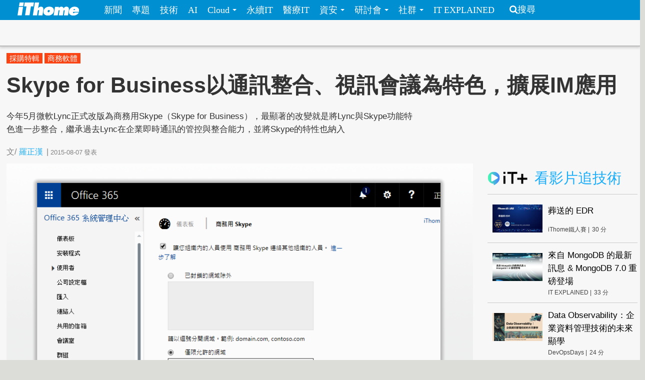

--- FILE ---
content_type: text/html; charset=utf-8
request_url: https://www.ithome.com.tw/review/97800
body_size: 14901
content:
<!DOCTYPE html>
<html lang="zh-hant" dir="ltr">
<head>
<!-- Google tag (gtag.js) -->
<script async src="https://www.googletagmanager.com/gtag/js?id=G-SSQ6P48S5K"></script>
<script>
  window.dataLayer = window.dataLayer || [];
  function gtag(){dataLayer.push(arguments);}
  gtag('js', new Date());

  gtag('config', 'G-SSQ6P48S5K');
</script>

  <meta charset="utf-8">
  <meta name="viewport" content="width=device-width, initial-scale=1">
  <meta http-equiv="Content-Type" content="text/html; charset=utf-8" />
<meta http-equiv="x-dns-prefetch-control" content="on" />
<link rel="dns-prefetch" href="//s4.itho.me" />
<link rel="dns-prefetch" href="//" />
<!--[if IE 9]>
<link rel="prefetch" href="//s4.itho.me" />
<link rel="prefetch" href="//" />
<![endif]-->
<meta property="og:description" content="今年5月微軟Lync正式改版為商務用Skype（Skype for Business），最顯著的改變就是將Lync與Skype功能特色進一步整合，繼承過去Lync在企業即時通訊的管控與整合能力，並將Skype的特性也納入" />
<meta name="description" content="今年5月微軟Lync正式改版為商務用Skype（Skype for Business），最顯著的改變就是將Lync與Skype功能特色進一步整合，繼承過去Lync在企業即時通訊的管控與整合能力，並將Skype的特性也納入" />
<meta property="og:image" content="https://s4.itho.me/sites/default/files/skype_for_business-960.png" />
<link rel="shortcut icon" href="https://www.ithome.com.tw/favicon.ico" type="image/vnd.microsoft.icon" />
<meta name="description" content="今年5月微軟Lync正式改版為商務用Skype（Skype for Business），最顯著的改變就是將Lync與Skype功能特色進一步整合，繼承過去Lync在企業即時通訊的管控與整合能力，並將Skype的特性也納入" />
<meta name="abstract" content="今年5月微軟Lync正式改版為商務用Skype（Skype for Business），最顯著的改變就是將Lync與Skype功能特色進一步整合，繼承過去Lync在企業即時通訊的管控與整合能力，並將Skype的特性也納入" />
<link rel="image_src" href="https://s4.itho.me/sites/default/files/skype_for_business-960.png" />
<link rel="canonical" href="https://www.ithome.com.tw/review/97800" />
<meta property="og:site_name" content="iThome" />
<meta property="og:type" content="article" />
<meta property="og:title" content="Skype for Business以通訊整合、視訊會議為特色，擴展IM應用" />
<meta property="og:url" content="https://www.ithome.com.tw/review/97800" />
<meta property="og:description" content="今年5月微軟Lync正式改版為商務用Skype（Skype for Business），最顯著的改變就是將Lync與Skype功能特色進一步整合，繼承過去Lync在企業即時通訊的管控與整合能力，並將Skype的特性也納入" />
<meta property="og:image" content="https://s4.itho.me/sites/default/files/skype_for_business-960.png" />
<meta property="og:image:url" content="https://s4.itho.me/sites/default/files/skype_for_business-960.png" />
<meta name="twitter:card" content="summary_large_image" />
<meta name="twitter:creator" content="@ithomeonline" />
<meta name="twitter:creator:id" content="ithomeonline" />
<meta name="twitter:title" content="Skype for Business以通訊整合、視訊會議為特色，擴展IM應用" />
<meta name="twitter:description" content="今年5月微軟Lync正式改版為商務用Skype（Skype for Business），最顯著的改變就是將Lync與Skype功能特色進一步整合，繼承過去Lync在企業即時通訊的管控與整合能力，並將Skype的特性也納入" />
<meta name="twitter:image" content="https://s4.itho.me/sites/default/files/skype_for_business-960.png" />
  <title>Skype for Business以通訊整合、視訊會議為特色，擴展IM應用 | iThome</title>
  <link type="text/css" rel="stylesheet" href="https://www.ithome.com.tw/sites/default/files/cdn/css/https/css_flilQulsp_Q6W1nu8SbQQvqQyTGiJZnEEP9IfGuEJng.css" media="all" />
<link type="text/css" rel="stylesheet" href="https://www.ithome.com.tw/sites/default/files/cdn/css/https/css_DyKGQQ1ZooWJGZ-VHtjSC6JOIbxxbEHPZMULRR2aAqY.css" media="all" />
<link type="text/css" rel="stylesheet" href="https://www.ithome.com.tw/sites/default/files/cdn/css/https/css_lTVHntt3hPk7ZQJdCCO6A4w7Xouj-MEUFsY1WIBTl04.css" media="all" />
<link type="text/css" rel="stylesheet" href="https://www.ithome.com.tw/sites/default/files/cdn/css/https/css_SogHBPEYROCQ-MYlzb0zaAyqRfX26rYmjK78goq-YkE.css" media="all" />
<link type="text/css" rel="stylesheet" href="https://www.ithome.com.tw/sites/default/files/cdn/css/https/css_aYIN3mq1DmLT6Di-4-Gd2Se05n7P-awcXq0wcXZEGrI.css" media="all" />
<link type="text/css" rel="stylesheet" href="//www.ithome.com.tw/sites/all/themes/ithomeStyle/css/font-awesome/css/font-awesome.min.css" media="all" />
  <!-- HTML5 element support for IE6-8 -->
  <!--[if lt IE 9]>
    <script src="//html5shiv.googlecode.com/svn/trunk/html5.js"></script>
  <![endif]-->
  <script src="//ajax.googleapis.com/ajax/libs/jquery/1.7.2/jquery.min.js"></script>
<script>window.jQuery || document.write("<script src='/sites/all/modules/jquery_update/replace/jquery/1.7/jquery.min.js'>\x3C/script>")</script>
<script src="https://www.ithome.com.tw/sites/default/files/js/js_Hfha9RCTNm8mqMDLXriIsKGMaghzs4ZaqJPLj2esi7s.js"></script>
<script src="https://www.ithome.com.tw/sites/default/files/js/js_wLX2SIMnQ4ejGb11IHeDbZH2epX51LQPGgZCWanPeHk.js"></script>
<script src="https://www.ithome.com.tw/sites/default/files/js/js_yfF6JyCAP90rfOIqxIikFO4o_6C07rlQcJYLALL18eQ.js"></script>
<script src="https://www.ithome.com.tw/sites/default/files/js/js_PpWj1_0vz25Pp3KJwGcWwKOJWJfOoPE7svepJH4xqZA.js"></script>
<script>(function($) { $(document).bind("ready", function() { State.init(".ithome.com.tw", "/", "_352ada6d1e201e578ecf132be4214bfc326a7294", 1); }); })(jQuery);</script>
<script src="https://www.ithome.com.tw/sites/default/files/js/js_q15x_O-9imkRmTs1RyvjELo4uxbnh8J6CSO5egfMvq4.js"></script>
<script>jQuery.extend(Drupal.settings, {"basePath":"\/","pathPrefix":"","setHasJsCookie":0,"ajaxPageState":{"theme":"ithomeStyle","theme_token":"P0Y40_7aIXBM2D6fXfELjSpbRR9qogE-uqhd3Ima1cw","js":{"modules\/statistics\/statistics.js":1,"\/\/ajax.googleapis.com\/ajax\/libs\/jquery\/1.7.2\/jquery.min.js":1,"0":1,"misc\/jquery-extend-3.4.0.js":1,"misc\/jquery-html-prefilter-3.5.0-backport.js":1,"misc\/jquery.once.js":1,"misc\/drupal.js":1,"sites\/all\/libraries\/prettify\/prettify.js":1,"sites\/all\/libraries\/prettify\/lang-css.js":1,"sites\/all\/libraries\/prettify\/lang-sql.js":1,"sites\/all\/libraries\/prettify\/lang-wiki.js":1,"sites\/all\/libraries\/prettify\/lang-yaml.js":1,"sites\/all\/modules\/jquery_update\/replace\/ui\/external\/jquery.cookie.js":1,"sites\/all\/modules\/state\/js\/state.min.js":1,"public:\/\/languages\/zh-hant_EynS4tarGHEmr5eaBV3EzbgWhvNJW-hDCo2uqR3SWPQ.js":1,"sites\/all\/modules\/colorbox\/js\/colorbox.js":1,"sites\/all\/modules\/colorbox\/styles\/default\/colorbox_style.js":1,"sites\/all\/modules\/prettify\/prettify.loader.js":1,"1":1,"sites\/all\/themes\/ithomeStyle\/js\/jquery.featureList.js":1,"sites\/all\/themes\/ithomeStyle\/js\/main.js":1,"sites\/all\/themes\/ithomeStyle\/bootstrap\/js\/bootstrap-affix.js":1,"sites\/all\/themes\/ithomeStyle\/bootstrap\/js\/bootstrap-alert.js":1,"sites\/all\/themes\/ithomeStyle\/bootstrap\/js\/bootstrap-button.js":1,"sites\/all\/themes\/ithomeStyle\/bootstrap\/js\/bootstrap-carousel.js":1,"sites\/all\/themes\/ithomeStyle\/bootstrap\/js\/bootstrap-collapse.js":1,"sites\/all\/themes\/ithomeStyle\/bootstrap\/js\/bootstrap-dropdown.js":1,"sites\/all\/themes\/ithomeStyle\/bootstrap\/js\/bootstrap-modal.js":1,"sites\/all\/themes\/ithomeStyle\/bootstrap\/js\/bootstrap-tooltip.js":1,"sites\/all\/themes\/ithomeStyle\/bootstrap\/js\/bootstrap-popover.js":1,"sites\/all\/themes\/ithomeStyle\/bootstrap\/js\/bootstrap-scrollspy.js":1,"sites\/all\/themes\/ithomeStyle\/bootstrap\/js\/bootstrap-transition.js":1,"sites\/all\/themes\/ithomeStyle\/bootstrap\/js\/bootstrap-typeahead.js":1},"css":{"modules\/system\/system.base.css":1,"sites\/all\/modules\/date\/date_api\/date.css":1,"sites\/all\/modules\/date\/date_popup\/themes\/datepicker.1.7.css":1,"sites\/all\/modules\/date\/date_repeat_field\/date_repeat_field.css":1,"modules\/field\/theme\/field.css":1,"sites\/all\/modules\/youtube\/css\/youtube.css":1,"sites\/all\/modules\/views\/css\/views.css":1,"sites\/all\/modules\/ckeditor\/ckeditor.css":1,"sites\/all\/modules\/colorbox\/styles\/default\/colorbox_style.css":1,"sites\/all\/modules\/ctools\/css\/ctools.css":1,"sites\/all\/modules\/panels\/css\/panels.css":1,"sites\/all\/themes\/ithomeStyle\/css\/style.css":1,"sites\/all\/modules\/prettify\/styles\/naspinski.css":1}},"colorbox":{"opacity":"0.85","current":"{current} of {total}","previous":"\u00ab Prev","next":"Next \u00bb","close":"Close","maxWidth":"98%","maxHeight":"98%","fixed":true,"mobiledetect":true,"mobiledevicewidth":"480px"},"jcarousel":{"ajaxPath":"\/jcarousel\/ajax\/views"},"prettify":{"linenums":true,"match":".content","nocode":"no-code","custom":[],"markup":{"code":true,"pre":true,"precode":false}},"statistics":{"data":{"nid":"97800"},"url":"\/modules\/statistics\/statistics.php"}});</script>

</head>
<body class="html not-front not-logged-in one-sidebar sidebar-second page-node page-node- page-node-97800 node-type-review" >
<div id="fb-root"></div>
<script async defer crossorigin="anonymous" src="https://connect.facebook.net/zh_TW/sdk.js#xfbml=1&version=v19.0&appId=1109758547106331" nonce="Ntz1BjMD"></script>
  <div id="skip-link">
    <a href="#main-content" class="element-invisible element-focusable">移至主內容</a>
  </div>
    <header id="navbar" role="banner" class="navbar navbar-fixed-top">
  <div class="navbar-inner">
    <div class="container-fluid">
      <!-- .btn-navbar is used as the toggle for collapsed navbar content -->
      <a class="btn btn-navbar" data-toggle="collapse" data-target=".nav-collapse">
        <span class="icon-bar"></span>
        <span class="icon-bar"></span>
        <span class="icon-bar"></span>
      </a>

              <a class="logo pull-left" href="/" title="首頁">
          <img src="https://s4.itho.me/sites/default/files/ithome_logo_0.png" alt="首頁" />
        </a>
      
      
              <div class="nav-collapse collapse">
          <nav role="navigation">
                          <ul class="menu nav"><li class="first leaf"><a href="/news">新聞</a></li>
<li class="leaf"><a href="/feature">專題</a></li>
<li class="leaf"><a href="/tech">技術</a></li>
<li class="leaf"><a href="/big-data">AI</a></li>
<li class="expanded dropdown"><a href="/cloud" class="dropdown-toggle" data-toggle="dropdown" data-target="#">Cloud <span class="caret"></span></a><ul class="dropdown-menu"><li class="first leaf"><a href="https://www.ithome.com.tw/cloud">新聞</a></li>
<li class="last leaf"><a href="https://cloudsummit.ithome.com.tw/">臺灣雲端大會</a></li>
</ul></li>
<li class="leaf"><a href="/sustainableit">永續IT</a></li>
<li class="leaf"><a href="/healthit">醫療IT</a></li>
<li class="expanded dropdown"><a href="/security" class="dropdown-toggle" data-toggle="dropdown" data-target="#">資安 <span class="caret"></span></a><ul class="dropdown-menu"><li class="first leaf"><a href="https://www.ithome.com.tw/security">新聞</a></li>
<li class="last leaf"><a href="https://cyber.ithome.com.tw/?utm_source=ithome-online&amp;utm_medium=navbar&amp;utm_campaign=navbar" target="_blank">臺灣資安大會</a></li>
</ul></li>
<li class="expanded dropdown"><a href="/seminar" class="dropdown-toggle" data-toggle="dropdown" data-target="#">研討會 <span class="caret"></span></a><ul class="dropdown-menu"><li class="first leaf"><a href="/seminar">研討會訊息</a></li>
<li class="last leaf"><a href="/cfp">議程／講師徵求</a></li>
</ul></li>
<li class="expanded dropdown"><a class="dropdown-toggle nolink" data-toggle="dropdown" data-target="#">社群 <span class="caret"></span></a><ul class="dropdown-menu"><li class="first last leaf"><a href="http://ithelp.ithome.com.tw" title="IT人的知識交流平臺">iT邦幫忙</a></li>
</ul></li>
<li class="last leaf"><a href="https://webinar.ithome.com.tw/">IT EXPLAINED</a></li>
</ul>                                      <ul class="menu nav pull-right"><li class="first last leaf"><a href="/search" class="icon-search">搜尋</a></li>
</ul>                                  </nav>
        </div>
          </div>
  </div>
</header>
<div id="skybanner" style="background-color: #122239;text-align: center">
  <script src="https://itadapi.ithome.com.tw/ads/serve?type=B5&channel=ithome_index"></script>
</div>

<header id="headerbar" role="banner" class="hidden-phone">
  <div class="headerbar-wrap">
        <div class="region region-before-header">
    <section id="block-block-3" class="block block-block hidden-phone clearfix">

      
  <style>
#div_cube3d_pic { width: 100% !important}
#div_cube3d_exp {left:0 !important; position: relative !important; margin: 0 auto}
#headerbar .container-fluid {max-width: 1350px !important}
  </style>
<div id="mkt-on-top">
  <div class="mkt-720">  
<script src="https://itadapi.ithome.com.tw/ads/serve?type=B1&channel=ithome_index"></script>

  </div>

</div>

<div class="container">
    <div class="mkt-text-top">
     <div class="text-item">
      <script src="https://itadapi.ithome.com.tw/ads/serve?type=T2&channel=ithome_index"></script>
     </div>
     <div class="text-item">
       <script src="https://itadapi.ithome.com.tw/ads/serve?type=T3&channel=ithome_index"></script>
     </div>
     <div class="text-item">
        <script src="https://itadapi.ithome.com.tw/ads/serve?type=T4&channel=ithome_index"></script>
     </div>
   </div>
   <br style="clear:both"> 
</div>
</div></section> <!-- /.block -->
  </div>
    </div>
</header>


<div class="main-container container-fluid">

  
  <header role="banner" id="page-header">
    
      <div class="region region-header">
    <section id="block-views-view-news-article-category" class="block block-views clearfix">

      
  <div class="view view-view-news view-id-view_news view-display-id-article_category view-dom-id-8620027620c68b707a66548d8453af3d">
        
  
  
      <div class="view-content">
        <div class="category-label">
      
              
              
          <a href="/tags/%E6%8E%A1%E8%B3%BC%E7%89%B9%E8%BC%AF">採購特輯</a>    
              
              
              
          <a href="/tags/%E5%95%86%E5%8B%99%E8%BB%9F%E9%AB%94">商務軟體</a>    
              </div>
    </div>
  
  
  
  
  
  
</div></section> <!-- /.block -->
  </div>

                  <h1 class="page-header">Skype for Business以通訊整合、視訊會議為特色，擴展IM應用</h1>
        <div class="content-summary"><p>今年5月微軟Lync正式改版為商務用Skype（Skype for Business），最顯著的改變就是將Lync與Skype功能特色進一步整合，繼承過去Lync在企業即時通訊的管控與整合能力，並將Skype的特性也納入</p>
 </div>
            </header> <!-- /#header -->

  <div class="row-fluid">
      
    
      
    <section class="main-content span9">  
                                                                      <section id="block-block-22" class="block block-block socail-btns-on-top clearfix">

      
  <style>
#block-block-22 { width: 520px}
.social-btn-set {float:right; margin: 10px 0}
.social-btn-set .fan-page {margin: 0 15px 0 0; display: inline-block}
.fb-like.fb_iframe_widget {display: inline-block}
@media screen and (max-width: 480px) {
  #block-block-22 {width: 100%}
  .social-btn-set {float: left}
  .social-btn-set .fan-page,   .social-btn-set .fb-like   { width: 100% !important; height: 40px; display: block; margin-left: 15px  }
  .social-btn-set .fb-like { margin-left: 15px }
  .social-btn-set .fan-page .fb-like {width: 105px !important; float: left; margin-left: 0}
}
/* firefox fix */
.gplus div { vertical-align: top !important}
</style>
<div class="social-btn-set">
  <div class="fb-like" data-layout="button_count" data-action="like" data-show-faces="false" data-share="true" style="display: inline-block"></div>

</div>
<br class="clear:both"></section> <!-- /.block -->
<section id="block-views-view-news-custom-submitted" class="block block-views clearfix">

      
  <div class="view view-view-news view-id-view_news view-display-id-custom_submitted view-dom-id-6697342e3bb1a59060be47b8f013cf57">
        
  
  
      <div class="view-content">
        <div>
      
  <span class="views-field views-field-created">        <span class="field-content"><div class="submitted">
  <span>文/<span class="author"><a href="/users/%E7%BE%85%E6%AD%A3%E6%BC%A2">羅正漢</a></span><span class="seprate">|</span><span class="created">2015-08-07</span><span class="pub-wording">發表</span>
</div></span>  </span>  </div>
    </div>
  
  
  
  
  
  
</div></section> <!-- /.block -->

<article id="node-97800" class="node node-review node-promoted  clearfix">
  <header>
        <div class="img-wrapper">
      <div class="field field-name-field-image field-type-image field-label-hidden"><div class="field-items"><div class="field-item even"><img src="https://s4.itho.me/sites/default/files/skype_for_business-960.png" width="960" height="420" alt="" /></div></div></div>        </div>
                    
      </header>
    <div class="row-fluid">
    <div class="contents-wrap">
    <div class="content">
    <div class="side-extra">
      <script src="https://itadapi.ithome.com.tw/ads/serve?type=B3&channel=ithome_index"></script>
  </div>

<div class="field field-name-body field-type-text-with-summary field-label-hidden"><div class="field-items"><div class="field-item even"><p>在今年5月微軟Lync正式更版為商務用Skype（Skype for Business），讓這款企業即時通訊工具，將有更豐富的應用。最顯著的部分就是將Lync與Skype功能特色進一步整合，繼承過去Lync在企業即時通訊的管控與整合能力，並將Skype的特性也納入，像是用戶端介面風格變成與個人端Skype類似，並能搜尋企業網域內外的Skype帳號，溝通靈活。</p>
<p>這套產品不只是提供基本的即時文字傳訊，網路電話與視訊會議等功能，也有所強化，當然，與微軟Office整合，也是這款產品的一大特色。未來並將提供更多值得期待的功能，像是受注目的翻譯與口譯功能。</p>
<p>只是現階段，微軟這次更版是階段性開放，目前Windows用戶端介面已開放升級，而Mac OS、iOS與Android系統平臺上提供的仍是Lync 2013應用程式，但仍然可以和商務用Skype互通使用。這些用戶端程式，下半年會陸續推出，屆時才會有較一致的使用體驗。</p>
<p>附帶一提的是，商務用Skype使用者的帳戶，與個人的Skype帳戶有所區隔，兩者的用戶端程式不同之外，認證登入識別碼也不同。</p>
<p> </p>
<p><img alt="" src="https://s4.itho.me/sites/default/files/images/Skype%20for%20Business-400-GIF-V2.gif" style="width: 400px; height: 614px;" /></p>
<blockquote><p><strong>以通訊整合、視訊會議為特色，擴展即時通訊應用</strong></p>
<p>微軟商用版Skype的桌面用戶端介面，與個人端Skype的風格相近，一般即時通訊功能之外，具備線上狀態顯示、線上會議、網路影音通話、桌面分享等功能，並擁有企業需要的安全及管控能力。</p>
</blockquote>
<p> </p>
<p><strong>可語音、視訊通話及螢幕分享，並以通訊整合、視訊會議為擴展</strong></p>
<p>基本上，商務用Skype的使用者操作環境仍是以PC使用為主，行動使用為輔。它在PC用戶端的介面功能相當豐富，以Windows平臺上的用戶端介面為例，像是過去MSN Messenger中，大家所熟悉的即時狀態顯示，提供線上、離開、請勿打擾或離線等多種選項，讓他人了解自己現在是否有空，使用者也能設定自己的聯絡人卡片資訊要如何顯現於他人。</p>
<p>以文字傳送訊息時，在商務用Skype的介面輸入時，使用者也能夠加上標示重要的紅色驚嘆號，相當實用，並可變更對話的顯示字型、調整文字大小。要線上傳檔、撥打視訊、語音電話，或是螢幕分享，也都能快速啟動。可惜商務用Skype內建的表情符號，仍很制式，不像其他即時通訊軟體那樣生動。</p>
<p>視訊會議相關功能也是這款產品的一大賣點。像是螢幕分享時就相當方便，使用者可選擇顯示桌面、程式或是PowerPoint檔案，啟動線上會議時，也能使用白板工具、投票功能，甚至內建問答管理器，讓與會者輸入問題，之後這些問答記錄也都能另外保存。而簡報者亦可錄製會議過程畫面，並儲存在本機電腦。</p>
<p>另外，商務用Skype具備多方視訊功能，每個使用者帳號可召開250人連線的視訊，而線上會議廣播功能的使用上，新版更是將使用規模擴增至可1萬人同時觀看，這主要是藉助於Azure Media Service串流技術。特別的是，現在這裡所裡提供的多方視訊會議，還能與Polycom與Cisco視訊會議設備整合，增添使用彈性。</p>
<p>音訊品質的改良，也是這款產品的一大特色，過去Lync 2013就開始加入Skype SILK音訊編碼技術，原廠表示，現在新版在同盟通話（Federated calls）的狀況下，也能應用此技術，提升整體音訊溝通品質。</p>
<p>還有一些值得不錯的貼心設計，也顯示出這款通訊工具的成熟性。舉例來說，通話時，有時使用者會同時操作其他應用程式，現在，商務用Skype會自動顯示縮小的浮動面板於最上層，提醒使用者注意現在正在通話。並提供通訊評價的意見回饋機制，讓使用者在通話完成後，可反映意見，以便管理者了解系統的通話品質是否有問題。</p>
<p>但要注意的是，若要讓不同裝置登入商務用Skype網路時，所有訊息都顯示一致且完整，需搭配Exchange伺服器，或Office 365的Exchange線上服務，商務用Skype才能把通訊的資料，同步到Exchange 2013的Outlook資料夾中存放，否則，訊息無法同步到之後登入的另一臺裝置上。</p>
<p> </p>
<p><img alt="" src="https://s4.itho.me/sites/default/files/images/Skype%20for%20Business-600-1.png" style="width: 600px; height: 477px;" /></p>
<blockquote><p><strong>企業通訊錄建立容易，方式多元</strong></p>
<p>若使用商務用Skype，在微軟Office 365系統管理中心的介面上，可新建成員帳戶並加入管控，可手動輸入亦可上傳CSV檔大量匯入，並內建單一登入與Windows AD同步處理的相關設定。</p>
</blockquote>
<p> </p>
<p><img alt="" src="https://s4.itho.me/sites/default/files/images/Skype%20for%20Business-600-4.png" style="width: 600px; height: 450px;" /></p>
<blockquote><p><strong>可做到多方視訊、螢幕分享與電子白板應用</strong></p>
<p>商務用Skype也提供視訊會議的相關功能，可以開啟空白電子白板、螢幕分享、並可召開多方視訊會議或線上會議廣播。</p>
</blockquote>
<p> </p>
<p><strong>新增聯絡人可擴及公司內部成員，可同時搜尋企業網域內外的Skype ID帳號</strong></p>
<p>要在商務用Skype通訊錄中搜尋其他公司聯絡人，也很容易，並有聯絡人管理功能，像是新增至聯絡人清單時，可自行建立群組分類，同時，這裡還提供依據關係排列方式，像是在新增公司聯絡人時，該筆聯絡人會自動顯示在同事的關係類別中。</p>
<p>另一個企業關注的功能是，導入商務用Skype後，使用者能否很方便地搜尋企業以外的Skype用戶。</p>
<p>在PC用戶端的程式介面上，使用者在搜尋列上輸入關鍵字時，除了能夠檢索公司通訊錄名單，同時會顯示一個名為Skype目錄（Skype directory）的項目，這裡能列出檢索的個人Skype資訊，搜尋時，並能以Skype帳號名稱、電子郵件地址、電話號碼與位置等條件，來加強精準度。</p>
<p> </p>
<p><img alt="" src="https://s4.itho.me/sites/default/files/images/Skype%20for%20Business-600-6.png" style="width: 600px; height: 443px;" /></p>
<blockquote><p><strong>能與外部Skype使用者通訊，很方便</strong></p>
<p>商務用Skype要跟個人Skype通訊很容易，使用者輸入搜尋關鍵字後，便能看到名為Skype目錄（Skype directory）的項目，並搜尋一般個人Skype名稱。企業也可以決定開放或關閉這項功能。</p>
</blockquote>
<p> </p>
<p>當然，企業可以決定是否開放這樣的功能，IT人員設定，也很容易，並具管控彈性。在管理平臺上的外部共用設定中，能操控商務用Skype的外部存取方式，設定封鎖或允許的網域，以及公用IM連線功能。而在開放設定下，用戶將能搜尋企業以外的Skype用戶，像是上下游合作廠商，或聯絡一般Skype使用者。</p>
<p>至於與微軟本身既有產品的整合，商務用Skype可結合Outlook行事曆，在文書軟體Office的應用程式內，也能便利的開啟對話視窗、通話與會議。而這裡的線上狀態顯示機制，同樣也融入到微軟其他服務上，讓即時通訊能深化到不同工作情境的溝通協作。</p>
<p> </p>
<p><img alt="" src="https://s4.itho.me/sites/default/files/images/Skype%20for%20Business-600-5.png" style="width: 600px; height: 384px;" /></p>
<blockquote><p><strong>提供豐富的用戶端介面功能選項調整</strong></p>
<p>在商務用Skype的用戶端程式上，已經提供豐富的功能調整項目，讓使用者可以依據自行使用狀況調整，非常便利。</p>
</blockquote>
<p> </p>
<p><strong>備受期待的服務預覽：翻譯與市話整合</strong></p>
<p>值得期待的是，商務用Skype預計在2015下半年提供口譯與翻譯技術，這項功能也會同時新增在一般版Skype上。目前已知有3種模式，像是你輸入中文訊息，對方會看到的是英文訊息；你講中文，對方聽到的是英文；以及輸入中文，對方聽到的會是翻譯出來的英文。目前已知將支援50種語言的文字翻譯，將支援正體中文，而語音翻譯支援4種語言，包括英語、西班牙語、義大利語和中文。</p>
<p>商務用Skype平臺中，也即將推出幾個新的服務，像是視訊會議軟體普遍具備的傳統市話撥入線上會議的功能，另一個較為特別的是雲端電話交換機整合市話通訊的應用──使用者可透過商務用Skype撥打或接聽傳統電話，目前在北美試辦。</p>
<p>舉例來說，企業購買商務用Skype線上方案，將可不用建置電話交換機，便能從商務用Skype介面直接撥美國的市話與手機，可省國際電話費。</p>
<p> </p>
<p><img alt="" src="https://s4.itho.me/sites/default/files/images/Skype%20for%20Business-600-2.png" style="width: 600px; height: 630px;" /></p>
<blockquote><p><strong>具備外部通訊管控功能，設定可以很直覺</strong></p>
<p>平臺上可管理企業的SIP同盟網域，提供允許或封鎖網域的名單，管理者並可決定是否開放與其他Skype網路的互通。管理者若是關閉公用IM連線的權限，使用者就無法搜尋一般Skype用戶。</p>
</blockquote>
<p> </p>
<p><strong>提供後臺管控功能，並有不同方案可選擇</strong></p>
<p>商務用Skype目前分為3種方案，有2種是線上服務，以及1種自行建置伺服器的選擇。</p>
<p>以線上方案為例，它們屬於微軟Office 365平臺的一部分，管理者登入的後臺管理介面，便是Office 365 系統管理中心。</p>
<p>在企業使用者帳號管理上，這裡內建支援的機制完整，像是能上傳CSV檔匯入大量帳號，也提供單一登入與Windows AD整合，管理者可以新增、刪除使用者帳號。同時，也具備使用者的密碼到期原則設定，並能設置兩步驟驗證，相當不錯。另外也提供報告項目，可針對商務用Skype檢視活動成員、用戶端裝置，以及群組IM與會議的使用情況，像是音訊、視訊與檔案傳輸資料等。</p>
<p>至於費用方面，這三種方案選項，讓企業可以針對需求彈性選擇，相當不錯。企業可自行建置Skype for Business Server 2015，將支援電話撥入式音訊會議、與視訊電話會議系統互通與常設聊天室等功能，功能更完整。或者是線上租用，省去建置麻煩，其中線上方案1，每人每月為65元，提供基本的IM功能，包括文字、傳檔、音訊、視訊，以及企業帳號管理；線上方案2，每人每月175元，多了視訊會議相關的桌面共用、多方視訊、會議錄影等功能。</p>
<p>微軟商用版Skype的桌面用戶端介面，與個人端Skype的風格相近，一般即時通訊功能之外，具備線上狀態顯示、線上會議、網路影音通話、桌面分享等功能，並擁有企業需要的安全及管控能力。</p>
<p> </p>
<p><img alt="" src="https://s4.itho.me/sites/default/files/images/Skype%20for%20Business-600-3.png" style="width: 600px; height: 517px;" /></p>
<blockquote><p><strong>提供使用者密碼安全管理機制</strong></p>
<p>在使用者帳號登入安全性方面，商務用Skype也提供使用者的密碼到期原則設定，以及設置兩步驟驗證，強化使用者帳號的登入防護，而且，這些功能都已經是基本內建，相當不錯。</p>
</blockquote>
<p> </p>
<p><img alt="" src="https://s4.itho.me/sites/default/files/images/Skype%20for%20Business-600-7.png" style="width: 600px; height: 514px;" /></p>
<blockquote><p><strong>目前iOS與Android平臺App功能較簡易</strong></p>
<p>目前商務用Skype在iOS、Android平臺應用上，仍是執行名為Lync 2013的App，介面功能看起來比Skype桌面用戶端環境簡潔許多，功能簡易。新版預計將於下半年推出。</p>
</blockquote>
<p> </p>
<p><img alt="" src="https://s4.itho.me/sites/default/files/images/Skype%20for%20Business-400-index.png" style="width: 389px; height: 489px;" /></p>
<p><a href="http://www.ithome.com.tw/article/97848" style="line-height: 20.8px;" target="_blank"><span style="color: rgb(0, 0, 255);">相關報導請參考：「企業即時通訊軟體採購大特輯」</span></a></p>
</div></div></div>    <div>
  </div>
  </div>
       
  </article> 
<section id="block-block-116" class="block block-block clearfix">

      
  <div align="right" style="margin-right: 5%">
    <script src="https://itadapi.ithome.com.tw/ads/serve?type=B9&channel=ithome_index"></script>
</div></section> <!-- /.block -->
<section id="block-block-124" class="block block-block clearfix">

      
    <style>
      #itplusArticleBottom {
        max-width: 672px;
        float: right;
        width: 672px;
      }
      #itplusArticleBottom .title {
        font-size: 22pt;
        padding-left: 10px;
        font-weight: 700;
        color: #000;
      }

      #itplusArticleBottom .content {
        display: flex;
        justify-content: center;
      }
      #itplusArticleBottom .videoItem,
      #itplusArticleBottom .header {
        margin: 0 10px;
        padding-bottom: 10px;
      }
      #itplusArticleBottom .header {
        padding: 15px 0;
        margin-top: 30px;
      }
      #itplusArticleBottom .header img {
        vertical-align: sub;
      }

      #itplusArticleBottom .videoItem {
        background-color: #fff;
        display: flex;
        flex-direction: column;
        width: 200px;
        position: relative;
      }
      #itplusArticleBottom .videoItem .cover {
        height: 112px;
        max-height: 112px;
        overflow-y: hidden;
      }
      #itplusArticleBottom .videoItem .cover img {
        width: 200px;
        vertical-align: top;
      }
      #itplusArticleBottom .videoItem .subject,
      #itplusArticleBottom .videoItem .info {
        display: inline-block;
        margin: 5px 10px;
      }
      #itplusArticleBottom .videoItem .subject {
        text-decoration: none;
        font-size: 12pt;
        line-height: 1.5em;
        margin: 5px 10px;
      }
      #itplusArticleBottom .videoItem .info {
        font-size: 12px;
        color: #444;
        vertical-align: middle;
     margin-bottom: 40px;
      }
      #itplusArticleBottom .videoItem .info .onair {
        color: #ff0103;
        background: 0 0 no-repeat
          url("https://s4.itho.me/sites/default/files/itplus_onair_icon_wave.png");
        padding-left: 26px;
        margin-left: 5px;
      }
      #itplusArticleBottom .videoItem .info .offair {
        margin-left: 5px;
      }

      #itplusArticleBottom .videoItem .signup {
        text-align: center;
        width: 100%;
      }
      #itplusArticleBottom .videoItem .signup a {
        color: #f27f3f;
        text-decoration: none;
        display: inline-block;
        margin: 10px auto;
        width: 90%;
        border: 1px solid #f27f3f;
        padding: 2px 0;
        text-align: center;
       position: absolute;
       bottom: 0;
       left: 10px;
       line-height: 25px;
      }

     @media (max-width: 750px) {
        #itplusArticleBottom .header {
          text-align: center;
        }

        #itplusArticleBottom .content {
          flex-direction: column;
          width: 340px;
          margin: 0 auto;
          min-height: auto;
        }

        #itplusArticleBottom .videoItem {
          width: 320px;
          margin: 0 auto 20px;
        }

        #itplusArticleBottom .videoItem .cover {
          height: 180px;
          max-height: 180px;
          overflow-y: hidden;
        }

        #itplusArticleBottom .videoItem .cover img {
          width: 320px;
          height: 180px;
        }
      }
    </style>
  <script>

      const rootUrl = "https://itplus.ithome.com.tw";
      const apiurl = `https://www.ithome.com.tw/itplus_article.json`;
      const utmStr =
        "?utm_source=iThome&utm_medium=articlebottom&utm_campaign=newsarticlebottom";
      (function ($) {
        $(function () {
          $.getJSON(apiurl, function (data) {
            loadTables(data);
          });
          
          
          function loadTables(data) {
            let listElm = `<div class="header"><a href="${rootUrl}"><img src="${rootUrl}/img/logo_it.svg" width="80px"></a> <span class="title">熱門推薦</span></div><div class="content">`;
            const widget = data?.bottomBar?.map((item) => {
              item.url = getLink(item);
              item.time = formatTime(item.duration);
              return item;
            });

            widget?.forEach((item) => {
              listElm += renderElm(item);
            });

            listElm += "</div>";

            const rootElm = document.getElementById("itplusArticleBottom");
            rootElm.innerHTML = listElm;
          }

          function setSignup(item) {
            if (isSignupOpen(item) === true) {
              return `<a href="${getLink(item)}">立即報名</a>`;
            }
            return "";
          }

          function isSignupOpen(item) {
            const fromStr = item.registerStarted;
            const toStr = item.registerFinished;
            let isOpen = false;
            if (
              item.type == "webinar" &&
              fromStr.length > 0 &&
              toStr.length > 0
            ) {
              const from = new Date(fromStr).getTime();
              const to = new Date(toStr).getTime();
              const current = Date.now();
              if (current >= from && current <= to) {
                isOpen = true;
              }
            }
            return isOpen;
          }
          
      
          function getLink(item) {
            let link = "";

            switch (item.type) {
              case "vod":
                link = `${rootUrl}/vod-page/${item.id}${utmStr}`;
                break;
              case "replay":
              case "webinar":
                link = `${rootUrl}/webinar-page/${item.id}${utmStr}`;
                break;
            }
            return link;
          }

          function formatTime(timeStr) {
            const timeArr = timeStr.split(":");
            const newTime = Number(timeArr[0]) * 60 + Number(timeArr[1]);
            return newTime;
          }

          function getSuffix(item) {
            let elm = "";
            if (item.type == "webinar" && item.liveStatus == "直播中") {
              elm += `<span class="onair">直播中</span>`;
            } else if (item.type == "webinar" && item.webinarstarted.length > 1) {
              elm += `<span class="offair">${getDate(item.webinarstarted)} </span>`;
            } else if (item.type == "vod") {
              elm += `<span class="offair">${item.time} 分</span>`;
            } else {
              elm = "";
            }
            return elm;
          }

          function getDate(date){
            return (date.split(" "))[0]
          }

          function renderElm(item) {
            const result = `<div class="videoItem">
              <div class="cover">
                <a href="${item.url}"><img src="${item.coverImage}" alt="${item.subject}" title="${item.subject}" /></a>
              </div>
              <div><a href="${item.url}" class="subject">${item.subject}</a></div>
              <div class="info">${item.channelVendor} |${getSuffix(item)}</div>
              <div class="signup">${setSignup(item)}</div>
             </div>`;
            return result;
          } 
              
          
          
        });
      })(jQuery);


    </script>
    <div id="itplusArticleBottom"></div></section> <!-- /.block -->
<section id="block-views-hot-news-block-3" class="block block-views clearfix">

        <h2 class="block-title">熱門新聞</h2>
    
  <div class="view view-hot-news view-id-hot_news view-display-id-block_3 popular-under-article view-dom-id-09f7f9cc9421b69a40be884d4d65b92d">
        
  
  
      <div class="view-content">
        <div class="item aside-list">
    <article class="aside_list_with_thumb">
  <div class="wrap">
      <div class="icon">
      <div class="field field-name-field-image field-type-image field-label-hidden"><div class="field-items"><div class="field-item even"><a href="/news/173472"><img src="https://s4.itho.me/sites/default/files/styles/square_thumbnail/public/field/image/0120-windows_11-bei_jing_tu_pian_lai_yuan_codioful_formerly_gradienta_on_unsplash.jpg?itok=iChcJ7fa" width="180" height="180" alt="" title="背景圖片來源／&lt;a href=&quot;https://unsplash.com/@codioful?utm_content=creditCopyText&amp;utm_medium=referral&amp;utm_source=unsplash&quot;&gt;Codioful (Formerly Gradienta)&lt;/a&gt; on &lt;a href=&quot;https://unsplash.com/photos/blue-and-black-digital-wallpaper-uDO6NuH7WFU?utm_content=creditCopyText&amp;utm_medium=referral&amp;utm_source=unsplash&quot;&gt;Unsplash&lt;/a&gt;" /></a></div></div></div>    </div>
      <div class="content">
      <div class="title">
        <a href="/news/173472">Windows 11安全更新引發眾多版本Windows裝置無法開機、遠端連線 微軟緊急修補</a>
      </div>
      <p class="created">2026-01-20</p>
    </div> <!-- end of content -->
  </div> <!-- end of wrap -->
</article> 
  </div>
  <div class="item aside-list">
    <article class="aside_list_with_thumb">
  <div class="wrap">
      <div class="icon">
      <div class="field field-name-field-image field-type-image field-label-hidden"><div class="field-items"><div class="field-item even"><a href="/news/173440"><img src="https://s4.itho.me/sites/default/files/styles/square_thumbnail/public/field/image/20260119.jpg?itok=lb688Hp7" width="180" height="180" alt="" /></a></div></div></div>    </div>
      <div class="content">
      <div class="title">
        <a href="/news/173440">【資安日報】1月19日，人資及ERP系統用戶遭到惡意Chrome延伸套件鎖定</a>
      </div>
      <p class="created">2026-01-19</p>
    </div> <!-- end of content -->
  </div> <!-- end of wrap -->
</article> 
  </div>
  <div class="item aside-list">
    <article class="aside_list_with_thumb">
  <div class="wrap">
      <div class="icon">
      <div class="field field-name-field-image field-type-image field-label-hidden"><div class="field-items"><div class="field-item even"><a href="/news/173453"><img src="https://s4.itho.me/sites/default/files/styles/square_thumbnail/public/field/image/capture_486_-_6-day_and_ip_address_certificates_are_generally_available_-_lets_encrypt_-_letsencrypt.org_.jpg?itok=c5OQi5RX" width="180" height="180" alt="" /></a></div></div></div>    </div>
      <div class="content">
      <div class="title">
        <a href="/news/173453">Let&#039;s Encrypt六天短效TLS憑證與IP位址憑證正式上線</a>
      </div>
      <p class="created">2026-01-20</p>
    </div> <!-- end of content -->
  </div> <!-- end of wrap -->
</article> 
  </div>
  <div class="item aside-list">
    <article class="aside_list_with_thumb">
  <div class="wrap">
      <div class="icon">
      <div class="field field-name-field-image field-type-image field-label-hidden"><div class="field-items"><div class="field-item even"><a href="/news/173416"><img src="https://s4.itho.me/sites/default/files/styles/square_thumbnail/public/field/image/0116-translategemma-hugging_face-960.jpg?itok=XYFNzx5T" width="180" height="180" alt="" /></a></div></div></div>    </div>
      <div class="content">
      <div class="title">
        <a href="/news/173416">Google開源TranslateGemma翻譯模型，支援55種語言</a>
      </div>
      <p class="created">2026-01-16</p>
    </div> <!-- end of content -->
  </div> <!-- end of wrap -->
</article> 
  </div>
  <div class="item aside-list">
    <article class="aside_list_with_thumb">
  <div class="wrap">
      <div class="icon">
      <div class="field field-name-field-image field-type-image field-label-hidden"><div class="field-items"><div class="field-item even"><a href="/news/173475"><img src="https://s4.itho.me/sites/default/files/styles/square_thumbnail/public/field/image/gootloader_1-156.jpg?itok=OEWIQbTp" width="180" height="180" alt="" /></a></div></div></div>    </div>
      <div class="content">
      <div class="title">
        <a href="/news/173475">惡意軟體GootLoader透過1千個ZIP檔串接的壓縮檔傳送，企圖迴避防毒軟體偵測</a>
      </div>
      <p class="created">2026-01-20</p>
    </div> <!-- end of content -->
  </div> <!-- end of wrap -->
</article> 
  </div>
  <div class="item aside-list">
    <article class="aside_list_with_thumb">
  <div class="wrap">
      <div class="icon">
      <div class="field field-name-field-image field-type-image field-label-hidden"><div class="field-items"><div class="field-item even"><a href="/news/173484"><img src="https://s4.itho.me/sites/default/files/styles/square_thumbnail/public/field/image/capture_491_-_wine_11.0_wine_wine_gitlab_-_gitlab.winehq.org_.jpg?itok=RnXkdBzG" width="180" height="180" alt="" /></a></div></div></div>    </div>
      <div class="content">
      <div class="title">
        <a href="/news/173484">Wine 11.0新WoW64架構完整支援16位元Windows程式</a>
      </div>
      <p class="created">2026-01-21</p>
    </div> <!-- end of content -->
  </div> <!-- end of wrap -->
</article> 
  </div>
  <div class="item aside-list">
    <article class="aside_list_with_thumb">
  <div class="wrap">
      <div class="icon">
      <div class="field field-name-field-image field-type-image field-label-hidden"><div class="field-items"><div class="field-item even"><a href="/news/173426"><img src="https://s4.itho.me/sites/default/files/styles/square_thumbnail/public/field/image/zi_an_zhou_bao_20260117.jpg?itok=FBxV2R8K" width="180" height="180" alt="" /></a></div></div></div>    </div>
      <div class="content">
      <div class="title">
        <a href="/news/173426">【資安週報】0112~0116，CrazyHunter備用攻擊工具曝光，可植入停用防毒軟體運作的惡意執行檔</a>
      </div>
      <p class="created">2026-01-19</p>
    </div> <!-- end of content -->
  </div> <!-- end of wrap -->
</article> 
  </div>
  <div class="item aside-list">
    <article class="aside_list_with_thumb">
  <div class="wrap">
      <div class="icon">
      <div class="field field-name-field-image field-type-image field-label-hidden"><div class="field-items"><div class="field-item even"><a href="/news/173495"><img src="https://s4.itho.me/sites/default/files/styles/square_thumbnail/public/field/image/0121-ransomhub-bei_jing_tu_pian_lai_yuan_photo_by_ivan_mercado_on_unsplash.jpg?itok=-_aMYTbi" width="180" height="180" alt="" title="背景圖片來源／&lt;a href=&quot;https://unsplash.com/@ivanmercado33?utm_content=creditCopyText&amp;utm_medium=referral&amp;utm_source=unsplash&quot;&gt;Ivan Mercado&lt;/a&gt; on &lt;a href=&quot;https://unsplash.com/photos/blue-wallpaper-sIt6V8ESCks?utm_content=creditCopyText&amp;utm_medium=referral&amp;utm_source=unsplash&quot;&gt;Unsplash&lt;/a&gt;" /></a></div></div></div>    </div>
      <div class="content">
      <div class="title">
        <a href="/news/173495">勒索軟體組織RansomHub宣稱成功攻擊立訊　揚言公開蘋果、Nvidia、特斯拉資料</a>
      </div>
      <p class="created">2026-01-21</p>
    </div> <!-- end of content -->
  </div> <!-- end of wrap -->
</article> 
  </div>
    </div>
  
  
  
  
  
  
</div></section> <!-- /.block -->
<section id="block-block-10" class="block block-block clearfix">

      
  <div class="span8 offset4">
<div class="ad-text-in-middle">
  <div class="wrap">
<div class="text">
     <script src="https://itadapi.ithome.com.tw/ads/serve?type=T1&channel=ithome_index"></script>
</div>
  <div class="ad-annoncement"> Advertisement</div>
  </div>
</div>
</div></section> <!-- /.block -->
    </section>

          <aside class="span3 aside-right" role="complementary">
          <div class="region region-sidebar-second">
    <section id="block-block-33" class="block block-block clearfix">

      
  <script src="https://itadapi.ithome.com.tw/ads/serve?type=B8&channel=ithome_index"></script></section> <!-- /.block -->
<section id="block-block-4" class="block block-block clearfix">

      
  <div class="side-extra">
<script src="https://itadapi.ithome.com.tw/ads/serve?type=B2&channel=ithome_index"></script>
</div>
</section> <!-- /.block -->
<section id="block-block-123" class="block block-block clearfix">

      
      <style>
      #itplussidebar {
        width: 300px;
        margin-top: 30px;
      }
      #itplussidebar .title {
        vertical-align: text-bottom;
        font-size: 22pt;
        padding-left: 10px;
        color: #1badf8;
        font-weight: 100;
      }   
      #itplussidebar .videoItem,
      #itplussidebar .header {
        margin: 10px 0;
        border-bottom: 1px solid #ccc;
        padding-bottom: 10px;
      }   
      #itplussidebar .header {
        padding: 15px 0;
        marign-top: 30px;
      }   
      #itplussidebar .videoItem table .cover {
        vertical-align: top;
        padding: 10px;
      }   
      #itplussidebar .videoItem table .cover img {
        width: 100px;
        vertical-align: top;
        max-width: 100px;
      }   
      #itplussidebar .videoItem table .subject {
        text-decoration: none;
        font-size: 13pt;
        line-height: 1.5em;
      }   
      #itplussidebar .videoItem table .info {
        font-size: 12px;
        color: #444;
        vertical-align: middle;
      }   
      #itplussidebar .videoItem table .info .onair {
        color: red;
        background: 0 0 no-repeat url("https://s4.itho.me/sites/default/files/itplus_onair_icon_wave.png");
        padding-left: 26px;
        margin-left: 5px;
      }
      #itplussidebar .videoItem table .info .offair {
        margin-left: 5px;
      }
    </style>

 <script>
      (function ($) {
        $(function () {
 
          const apiurl = 'https://www.ithome.com.tw/newssidebar.json?u=202403040940';
          $.getJSON(apiurl, function (data) {
            loadTables(data);
          });
        });
      })(jQuery);

      function loadTables(data) {
        let listElm = `<div class="header"><a href="https://itplus.ithome.com.tw"><img src="https://itplus.ithome.com.tw/img/logo_it.svg" width="80px"></a> <span class="title">看影片追技術</span></div>`;

        const newsSidebar = data.sidebar.map((item) => {
          item.url = getLink(item.type, item.id);
          item.time = formatTime(item.duration);
          return item;
        });

        newsSidebar.forEach((item) => {
          listElm += formatSidebarItem(item);
        });

        const rootElm = document.getElementById("itplussidebar");
        rootElm.innerHTML = listElm;
      }

      function getLink(type, id) {
        let link = "";
        switch (type) {
          case "vod":
            link = `https://itplus.ithome.com.tw/vod-page/${id}?utm_source=iThome&utm_medium=sildebar&utm_campaign=newssildebar`;
            break;
          case "replay":
            link = `https://itplus.ithome.com.tw/webinar-page/${id}?utm_source=iThome&utm_medium=sildebar&utm_campaign=newssildebar`;
            break;
          case "webinar":
            link = `https://itplus.ithome.com.tw/webinar-page/${id}?utm_source=iThome&utm_medium=sildebar&utm_campaign=newssildebar`;
        }

        return link;
      }

      function formatTime(timeStr) {
        const timeArr = timeStr.split(":");
        const newTime = Number(timeArr[0]) * 60 + Number(timeArr[1]);
        return newTime;
      }

     function getSuffix(item) {
        let elm = "";
        if (item.type == "webinar") {
          elm = `<span class="onair">直播中</span>`;
        } else {
          elm = `<span class="offair">${item.time} 分</span>`;
        }
        return elm;
      }

      function formatSidebarItem(item) {
        const result = `<div class="videoItem"><table border="0">
   <tr>
       <td rowspan="2" class="cover"><img  src="${item.coverImage}" alt="${
          item.subject
        }" title="${item.subject}" /></td>
       <td><a href="${item.url}" class="subject">${item.subject}</a></td>
   </tr>
   <tr>
     <td class="info"><span>${item.channelVendor} |</span>${getSuffix(
          item
        )}</td>
   </tr>
  </table></div>`;
        return result;
      }
    </script>
    <div id="itplussidebar"></div>

</section> <!-- /.block -->
<section id="block-views-view-top-story-aside-list" class="block block-views clearfix">

        <h2 class="block-title">專題報導</h2>
    
  <div id="story-carousel" class="view view-view-top-story view-id-view_top_story view-display-id-aside_list feature-aside-list view-dom-id-c3b08bf32071d068b1b956d8eb372bbc">
        
  
  
      <div class="view-content carousel-inner">
        <div class="aside-list-item active">
      
          <a href="/article/173414"><div>
<a href="/article/173414"><img src="https://s4.itho.me/sites/default/files/styles/picture_size_small/public/1269-feng_mian_gu_shi_-p1-zheng_han_-open-960x420_kao_bei_0.jpg?itok=zYzPbLDT" width="300" height="132" alt="" /></a>
<br>PSIRT零基礎入門
</div></a>    </div>
  <div class="aside-list-item">
      
          <a href="/article/173254"><div>
<a href="/article/173254"><img src="https://s4.itho.me/sites/default/files/styles/picture_size_small/public/1268-feng_mian_gu_shi_-p1-dou_zi_-open-960x420_kao_bei_0.jpg?itok=Uw6NA3FR" width="300" height="132" alt="" /></a>
<br>金融資安韌性發展藍圖大剖析
</div></a>    </div>
  <div class="aside-list-item">
      
          <a href="/article/173129"><div>
<a href="/article/173129"><img src="https://s4.itho.me/sites/default/files/styles/picture_size_small/public/1267-feng_mian_gu_shi_-p1-dou_zi_-open-960x420_kao_bei_0.jpg?itok=bHh6MLyo" width="300" height="132" alt="" /></a>
<br>臺灣企業GenAI進化之路
</div></a>    </div>
  <div class="aside-list-item">
      
          <a href="/article/173043"><div>
<a href="/article/173043"><img src="https://s4.itho.me/sites/default/files/styles/picture_size_small/public/1266-feng_mian_p1-ming_de_-open-960x420_kao_bei_0.jpg?itok=MTljGdW6" width="300" height="132" alt="" /></a>
<br>新世代儲存2026展望
</div></a>    </div>
  <div class="aside-list-item">
      
          <a href="/article/172910"><div>
<a href="/article/172910"><img src="https://s4.itho.me/sites/default/files/styles/picture_size_small/public/1265-feng_mian_-p1-ruo_pu_-open-960x420_kao_bei_0.jpg?itok=JlwNGqut" width="300" height="132" alt="" /></a>
<br>臺大醫院的GenAI轉型
</div></a>    </div>
    </div>
  
  
  
  
        <div class="more-link-deco"><a href="http://www.ithome.com.tw/feature" class="more-link-deco">更多專題報導</a></div>  
  
</div></section> <!-- /.block -->
  </div>
      </aside>  <!-- /#sidebar-second -->
    
  </div>
</div>

<footer class="footer">
      <div class="region region-footer">
    <section id="block-block-7" class="block block-block clearfix">

      
  <div id="mkt-on-top">
  <div class="mkt-720">  
 <script src="https://itadapi.ithome.com.tw/ads/serve?type=B1&channel=ithome_index"></script>

  </div>
</div></section> <!-- /.block -->
<section id="block-block-2" class="block block-block clearfix">

      
  <ul class="copyright inline"><li>電週文化事業版權所有、轉載必究  | Copyright &copy; iThome</li><li><a href="/aboutus/">刊登廣告</a></li><li><a href="/aboutus/">授權服務</a></li><li><a href="/aboutus/">服務信箱</a></li><li><a href="/terms">隱私權聲明與會員使用條款</a></li><li><a href="/security-policy">資訊安全政策</a></li><li><a href="/aboutus/">關於iThome</a></li><li><a href="/rss">RSS</a></li> <li><a href="/jobs">徵才</a> </li></ul>
<!--  2014.2.21 改版上線 -->

</section> <!-- /.block -->
<section id="block-block-24" class="block block-block clearfix">

      
  <!-- old ga code remove -->
</section> <!-- /.block -->
  </div>
</footer>
  <script src="https://www.ithome.com.tw/sites/default/files/js/js_VU7P4CTgUZdF2SyFko5LLAg9ZK0OSVjXVaAFnTLgVt0.js"></script>
</body>
</html>
